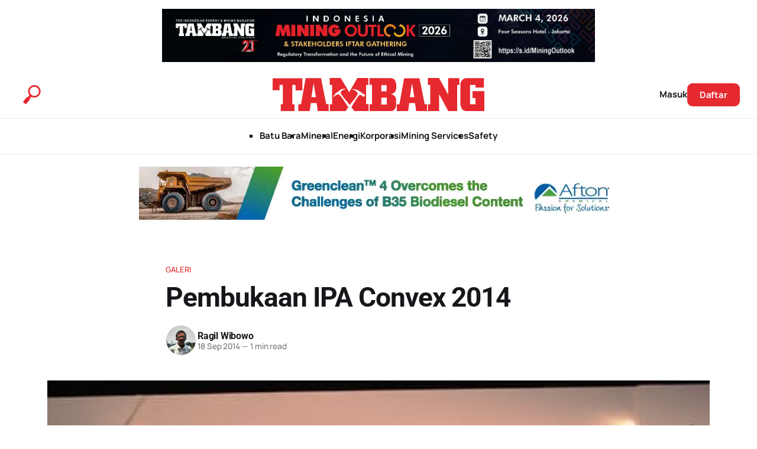

--- FILE ---
content_type: text/html; charset=utf-8
request_url: https://www.tambang.co.id/pembukaan-ipa-convex-2014/
body_size: 17297
content:
<!DOCTYPE html>
<html lang="id">
<head>

    <title>Pembukaan IPA Convex 2014</title>
    <meta charset="utf-8">
    <meta name="viewport" content="width=device-width, initial-scale=1.0">
    
    <link rel="preload" as="style" href="/assets/built/screen.css?v=78bda68f3a">
    <link rel="preload" as="script" href="/assets/built/source.js?v=78bda68f3a">
    <script src="/assets/js/analytics.js" defer></script>
    <link rel="stylesheet" type="text/css" href="/assets/css/custom-home.css?v=78bda68f3a" />
    
    <link rel="preload" as="font" type="font/woff2" href="/assets/fonts/inter-roman.woff2?v=78bda68f3a" crossorigin="anonymous">
<style>
    @font-face {
        font-family: "Inter";
        font-style: normal;
        font-weight: 100 900;
        font-display: optional;
        src: url(/assets/fonts/inter-roman.woff2?v=78bda68f3a) format("woff2");
        unicode-range: U+0000-00FF, U+0131, U+0152-0153, U+02BB-02BC, U+02C6, U+02DA, U+02DC, U+0304, U+0308, U+0329, U+2000-206F, U+2074, U+20AC, U+2122, U+2191, U+2193, U+2212, U+2215, U+FEFF, U+FFFD;
    }
</style>

    <link rel="stylesheet" type="text/css" href="/assets/built/screen.css?v=78bda68f3a">

    <style>
        :root {
            --background-color: #ffffff
        }
    </style>

    <script>
        /* The script for calculating the color contrast has been taken from
        https://gomakethings.com/dynamically-changing-the-text-color-based-on-background-color-contrast-with-vanilla-js/ */
        var accentColor = getComputedStyle(document.documentElement).getPropertyValue('--background-color');
        accentColor = accentColor.trim().slice(1);

        if (accentColor.length === 3) {
            accentColor = accentColor[0] + accentColor[0] + accentColor[1] + accentColor[1] + accentColor[2] + accentColor[2];
        }

        var r = parseInt(accentColor.substr(0, 2), 16);
        var g = parseInt(accentColor.substr(2, 2), 16);
        var b = parseInt(accentColor.substr(4, 2), 16);
        var yiq = ((r * 299) + (g * 587) + (b * 114)) / 1000;
        var textColor = (yiq >= 128) ? 'dark' : 'light';

        document.documentElement.className = `has-${textColor}-text`;
    </script>

    <link rel="icon" href="https://tambang.co.id/content/images/size/w256h256/format/png/2026/01/favicon.svg" type="image/png">
    <link rel="canonical" href="https://tambang.co.id/pembukaan-ipa-convex-2014/">
    <meta name="referrer" content="no-referrer-when-downgrade">
    
    <meta property="og:site_name" content="Majalah TAMBANG">
    <meta property="og:type" content="article">
    <meta property="og:title" content="Pembukaan IPA Convex 2014">
    <meta property="og:description" content="Indonesian Petroleum Association (IPA) Convention &amp; Exhibition ke-38 dibuka hari ini oleh HE Prof. Dr. Boediono, Wakil Presiden RI, dengan tema “Strengthening Partnerships to Enhance Indonesia’s Energy Resilience and Global Competitiveness” yang bertujuan untuk menyoroti pentingnya industri migas Indonesia dengan membahas tantangan dan aksi yang dibutuhkan untuk menjamin keberhasilan dan">
    <meta property="og:url" content="https://tambang.co.id/pembukaan-ipa-convex-2014/">
    <meta property="og:image" content="https://tambang.co.id/content/images/wordpress/2014/09/ipa-image1.jpg">
    <meta property="article:published_time" content="2014-09-18T08:13:33.000Z">
    <meta property="article:modified_time" content="2014-10-06T09:14:25.000Z">
    <meta property="article:tag" content="Galeri">
    
    <meta property="article:publisher" content="https://www.facebook.com/mtambang">
    <meta name="twitter:card" content="summary_large_image">
    <meta name="twitter:title" content="Pembukaan IPA Convex 2014">
    <meta name="twitter:description" content="Indonesian Petroleum Association (IPA) Convention &amp; Exhibition ke-38 dibuka hari ini oleh HE Prof. Dr. Boediono, Wakil Presiden RI, dengan tema “Strengthening Partnerships to Enhance Indonesia’s Energy Resilience and Global Competitiveness” yang bertujuan untuk menyoroti pentingnya industri migas Indonesia dengan membahas tantangan dan aksi yang dibutuhkan untuk menjamin keberhasilan dan">
    <meta name="twitter:url" content="https://tambang.co.id/pembukaan-ipa-convex-2014/">
    <meta name="twitter:image" content="https://tambang.co.id/content/images/wordpress/2014/09/ipa-image1.jpg">
    <meta name="twitter:label1" content="Written by">
    <meta name="twitter:data1" content="Ragil Wibowo">
    <meta name="twitter:label2" content="Filed under">
    <meta name="twitter:data2" content="Galeri">
    <meta name="twitter:site" content="@majalahtambang">
    <meta property="og:image:width" content="448">
    <meta property="og:image:height" content="299">
    
    <script type="application/ld+json">
{
    "@context": "https://schema.org",
    "@type": "Article",
    "publisher": {
        "@type": "Organization",
        "name": "Majalah TAMBANG",
        "url": "https://tambang.co.id/",
        "logo": {
            "@type": "ImageObject",
            "url": "https://tambang.co.id/content/images/2026/01/logo-tambang.svg"
        }
    },
    "author": {
        "@type": "Person",
        "name": "Ragil Wibowo",
        "image": {
            "@type": "ImageObject",
            "url": "https://tambang.co.id/content/images/2026/01/ragilk.jpg",
            "width": 311,
            "height": 309
        },
        "url": "https://tambang.co.id/author/ragil/",
        "sameAs": []
    },
    "headline": "Pembukaan IPA Convex 2014",
    "url": "https://tambang.co.id/pembukaan-ipa-convex-2014/",
    "datePublished": "2014-09-18T08:13:33.000Z",
    "dateModified": "2014-10-06T09:14:25.000Z",
    "image": {
        "@type": "ImageObject",
        "url": "https://tambang.co.id/content/images/wordpress/2014/09/ipa-image1.jpg",
        "width": 448,
        "height": 299
    },
    "keywords": "Galeri",
    "description": "Indonesian Petroleum Association (IPA) Convention &amp; Exhibition ke-38 dibuka hari ini oleh HE Prof. Dr. Boediono, Wakil Presiden RI, dengan tema “Strengthening Partnerships to Enhance Indonesia’s Energy Resilience and Global Competitiveness” yang bertujuan untuk menyoroti pentingnya industri migas Indonesia dengan membahas tantangan dan aksi yang dibutuhkan untuk menjamin keberhasilan dan keberlanjutan di masa depan.\n\nAcara ini berlangsung mulai tanggal 21 hingga 23 Mei di Jakarta Convention Cent",
    "mainEntityOfPage": "https://tambang.co.id/pembukaan-ipa-convex-2014/"
}
    </script>

    <meta name="generator" content="Ghost 6.14">
    <link rel="alternate" type="application/rss+xml" title="Majalah TAMBANG" href="https://tambang.co.id/rss/">
    <script defer src="https://cdn.jsdelivr.net/ghost/portal@~2.56/umd/portal.min.js" data-i18n="true" data-ghost="https://tambang.co.id/" data-key="bd3966f7d73c8b4ae50467f759" data-api="https://tambang.co.id/ghost/api/content/" data-locale="id" crossorigin="anonymous"></script><style id="gh-members-styles">.gh-post-upgrade-cta-content,
.gh-post-upgrade-cta {
    display: flex;
    flex-direction: column;
    align-items: center;
    font-family: -apple-system, BlinkMacSystemFont, 'Segoe UI', Roboto, Oxygen, Ubuntu, Cantarell, 'Open Sans', 'Helvetica Neue', sans-serif;
    text-align: center;
    width: 100%;
    color: #ffffff;
    font-size: 16px;
}

.gh-post-upgrade-cta-content {
    border-radius: 8px;
    padding: 40px 4vw;
}

.gh-post-upgrade-cta h2 {
    color: #ffffff;
    font-size: 28px;
    letter-spacing: -0.2px;
    margin: 0;
    padding: 0;
}

.gh-post-upgrade-cta p {
    margin: 20px 0 0;
    padding: 0;
}

.gh-post-upgrade-cta small {
    font-size: 16px;
    letter-spacing: -0.2px;
}

.gh-post-upgrade-cta a {
    color: #ffffff;
    cursor: pointer;
    font-weight: 500;
    box-shadow: none;
    text-decoration: underline;
}

.gh-post-upgrade-cta a:hover {
    color: #ffffff;
    opacity: 0.8;
    box-shadow: none;
    text-decoration: underline;
}

.gh-post-upgrade-cta a.gh-btn {
    display: block;
    background: #ffffff;
    text-decoration: none;
    margin: 28px 0 0;
    padding: 8px 18px;
    border-radius: 4px;
    font-size: 16px;
    font-weight: 600;
}

.gh-post-upgrade-cta a.gh-btn:hover {
    opacity: 0.92;
}</style>
    <script defer src="https://cdn.jsdelivr.net/ghost/sodo-search@~1.8/umd/sodo-search.min.js" data-key="bd3966f7d73c8b4ae50467f759" data-styles="https://cdn.jsdelivr.net/ghost/sodo-search@~1.8/umd/main.css" data-sodo-search="https://tambang.co.id/" data-locale="id" crossorigin="anonymous"></script>
    
    <link href="https://tambang.co.id/webmentions/receive/" rel="webmention">
    <script defer src="/public/cards.min.js?v=78bda68f3a"></script>
    <link rel="stylesheet" type="text/css" href="/public/cards.min.css?v=78bda68f3a">
    <script defer src="/public/comment-counts.min.js?v=78bda68f3a" data-ghost-comments-counts-api="https://tambang.co.id/members/api/comments/counts/"></script>
    <script defer src="/public/member-attribution.min.js?v=78bda68f3a"></script><style>:root {--ghost-accent-color: #E6292F;}</style>
    <style>
/* =========================================================
   FIX FEATURED STYLE (VERTIKAL / TUMPUK)
   Target: .gh-featured .gh-card
   ========================================================= */

/* 1. Atur Container Link menjadi Kolom (Atas-Bawah) */
.gh-featured .gh-card-link {
    display: flex !important;
    flex-direction: column !important; 
    align-items: flex-start !important;
    gap: 0 !important; 
}

/* 2. Atur Gambar (Full Width di Atas) */
.gh-featured .gh-card-image {
    width: 100% !important;      /* Lebar penuh */
    height: 180px !important;    /* Tinggi tetap agar seragam */
    margin: 0 0 15px 0 !important; /* Jarak bawah ke teks */
    flex: none !important;       /* Jangan biarkan gambar mengecil */
    order: -1 !important;        /* Pastikan gambar selalu di urutan pertama */
}

.gh-featured .gh-card-image img {
    width: 100% !important;
    height: 100% !important;
    object-fit: cover !important; /* Gambar mengisi kotak dengan pas */
}

/* 3. Atur Wrapper Teks (Di Bawah Gambar) */
.gh-featured .gh-card-wrapper {
    width: 100% !important;
    padding: 0 !important;
    display: flex !important;
    flex-direction: column !important;
}

/* 4. Styling Judul */
.gh-featured .gh-card-title {
    font-size: 1.5rem !important; /* Ukuran font judul */
    line-height: 1.3 !important;
    margin-bottom: 8px !important;
    font-weight: 700 !important;
}

/* 5. Styling Meta (Tanggal/Penulis) */
.gh-featured .gh-card-meta {
    font-size: 1.2rem !important;
    color: #738a94 !important;
    margin-top: auto !important;
}

/* 6. Sembunyikan Excerpt (Kutipan) agar ringkas */
.gh-featured .gh-card-excerpt {
    display: none !important;
}

/* 7. Perbaikan Jarak Antar Kartu di Featured */
.gh-featured .gh-card {
    margin-bottom: 30px !important;
}

/* Hapus garis pada artikel terakhir */
.gh-featured .gh-card:last-child {
    border-bottom: none;
    padding-bottom: 0;
    margin-bottom: 0 !important;
}
</style>

<style>
/* --- FIX IMPORT WORDPRESS LAMA --- */

/* 1. Paksa gambar, video, dan iframe agar tidak melebihi lebar kolom */
.gh-content img,
.gh-content video,
.gh-content iframe,
.kg-embed-card iframe {
    max-width: 100% !important;
    height: auto !important;
    width: auto !important; /* Reset width bawaan WP */
}

/* 2. Jinakkan Tabel (Sering jadi penyebab utama 'menyamping') */
.gh-content table {
    display: block !important; /* Ubah tabel jadi blok agar bisa di-scroll */
    max-width: 100% !important;
    width: 100% !important;
    overflow-x: auto !important; /* Tambah scrollbar horizontal jika tabel terlalu lebar */
    white-space: normal !important; /* Mencegah teks memanjang tanpa putus */
}

/* 3. Paksa pembungkus (div/span) lama untuk reset lebar */
/* Ini memperbaiki layout yang 'terkunci' pixel-nya */
.gh-content div,
.gh-content span,
.gh-content p {
    max-width: 100% !important;
    box-sizing: border-box !important;
    
    /* Reset properti Word yang mencegah ganti baris */
    white-space: normal !important; 
    word-wrap: break-word !important;
    overflow-wrap: break-word !important;
}

/* 4. Khusus untuk teks PRE (biasanya kode) agar wrap */
.gh-content pre {
    white-space: pre-wrap !important;
    word-break: break-all !important;
}

/* 5. Hapus margin aneh dari editor lama */
.gh-content p {
    margin-right: 0 !important;
    padding-right: 0 !important;
}
</style>
    <link rel="preconnect" href="https://fonts.bunny.net"><link rel="stylesheet" href="https://fonts.bunny.net/css?family=roboto:400,500,700|manrope:300,500,700"><style>:root {--gh-font-heading: Roboto;--gh-font-body: Manrope;}</style>

</head>
<body class="post-template tag-galeri tag-hash-wordpress tag-hash-import-2026-01-08-05-16 gh-font-heading-roboto gh-font-body-manrope has-sans-title has-sans-body">

<div class="gh-viewport">
    <div class="header-top-ad-row">
        <div id="custom-top-ad" class="ad-slot-top ad-hidden">
            </div>
    </div>
    
    <header id="gh-navigation" class="gh-navigation is-stacked gh-outer">
    <div class="gh-navigation-inner gh-inner">
        <div class="gh-navigation-brand">
            <a class="gh-navigation-logo is-title" href="https://tambang.co.id">
                    <img src="https://tambang.co.id/content/images/2026/01/logo-tambang.svg" alt="Majalah TAMBANG">
            </a>
            <button class="gh-search gh-icon-button" aria-label="Search this site" data-ghost-search>
    <svg height="800px" width="800px" version="1.1" id="Capa_1" xmlns="http://www.w3.org/2000/svg" xmlns:xlink="http://www.w3.org/1999/xlink" viewBox="0 0 54.919 54.919" xml:space="preserve" fill="#000000"><g id="SVGRepo_bgCarrier" stroke-width="0"/><g id="SVGRepo_tracerCarrier" stroke-linecap="round" stroke-linejoin="round"/><g id="SVGRepo_iconCarrier"> <g> <path style="fill:#E6292F;" d="M46.179,4.286c-7.645-6.464-19.082-5.508-25.547,2.136c-5.081,6.008-5.566,14.35-1.833,20.787 c0.831,1.433,0.846,3.483-0.224,4.748l-0.758,0.896c-1.069,1.265-1.764,2.437-2.493,1.82c-0.729-0.616-2.187-0.09-3.257,1.175 l-9.04,10.69c-1.07,1.265-0.911,3.158,0.354,4.228l4.072,3.444c1.265,1.07,3.158,0.911,4.228-0.354l9.04-10.69 c1.07-1.265,1.346-2.791,0.617-3.407s0.312-1.496,1.381-2.761l0.757-0.896c1.07-1.265,3.094-1.591,4.646-1.01 c6.967,2.611,15.113,0.747,20.193-5.261C54.781,22.189,53.824,10.75,46.179,4.286z M24.293,9.519 c4.755-5.623,13.168-6.326,18.79-1.571c5.623,4.754,6.327,13.168,1.572,18.79c-4.755,5.623-13.168,6.326-18.791,1.571 C20.242,23.554,19.539,15.142,24.293,9.519z"/> </g> </g></svg></button>            <button class="gh-burger gh-icon-button" aria-label="Menu">
                <svg width="800px" height="800px" viewBox="0 0 24 24" fill="none" xmlns="http://www.w3.org/2000/svg" stroke="##E6292F">
<g id="SVGRepo_bgCarrier" stroke-width="0"/>
<g id="SVGRepo_tracerCarrier" stroke-linecap="round" stroke-linejoin="round"/>
<g id="SVGRepo_iconCarrier"> <g id="style=fill"> <g id="menu-hamburger"> <path id="Subtract" fill-rule="evenodd" clip-rule="evenodd" d="M7.25 1.25C3.93629 1.25 1.25 3.93629 1.25 7.25V16.75C1.25 20.0637 3.93629 22.75 7.25 22.75H16.75C20.0637 22.75 22.75 20.0637 22.75 16.75V7.25C22.75 3.93629 20.0637 1.25 16.75 1.25H7.25ZM4.84615 7C4.51691 7 4.25 7.33579 4.25 7.75C4.25 8.16421 4.51691 8.5 4.84615 8.5H19.1538C19.4831 8.5 19.75 8.16421 19.75 7.75C19.75 7.33579 19.4831 7 19.1538 7H4.84615ZM4.25 12.25C4.25 11.8358 4.51691 11.5 4.84615 11.5H19.1538C19.4831 11.5 19.75 11.8358 19.75 12.25C19.75 12.6642 19.4831 13 19.1538 13H4.84615C4.51691 13 4.25 12.6642 4.25 12.25ZM4.84615 16C4.51691 16 4.25 16.3358 4.25 16.75C4.25 17.1642 4.51691 17.5 4.84615 17.5H19.1538C19.4831 17.5 19.75 17.1642 19.75 16.75C19.75 16.3358 19.4831 16 19.1538 16H4.84615Z" fill="#E6292F"/> </g> </g> </g>
</svg>                <svg width="800px" height="800px" viewBox="0 0 24 24" fill="none" xmlns="http://www.w3.org/2000/svg"><g id="SVGRepo_bgCarrier" stroke-width="0"/><g id="SVGRepo_tracerCarrier" stroke-linecap="round" stroke-linejoin="round"/><g id="SVGRepo_iconCarrier"> <circle cx="12" cy="12" r="10" stroke="#E6292F" stroke-width="1.5"/> <path d="M14.5 9.50002L9.5 14.5M9.49998 9.5L14.5 14.5" stroke="#E6292F" stroke-width="1.5" stroke-linecap="round"/> </g></svg>            </button>
        </div>

        <nav class="gh-navigation-menu">
            <ul class="nav">
    <li class="nav-batu-bara"><a href="https://tambang.co.id/tag/batubara/">Batu Bara</a></li>
    <li class="nav-mineral"><a href="https://tambang.co.id/tag/mineral/">Mineral</a></li>
    <li class="nav-energi"><a href="https://tambang.co.id/tag/energi/">Energi</a></li>
    <li class="nav-korporasi"><a href="https://tambang.co.id/tag/korporasi/">Korporasi</a></li>
    <li class="nav-mining-services"><a href="https://tambang.co.id/tag/mining-services/">Mining Services</a></li>
    <li class="nav-safety"><a href="https://tambang.co.id/tag/safety/">Safety</a></li>
</ul>

        </nav>

        <div class="gh-navigation-actions">
                <button class="gh-search gh-icon-button" aria-label="Search this site" data-ghost-search>
    <svg height="800px" width="800px" version="1.1" id="Capa_1" xmlns="http://www.w3.org/2000/svg" xmlns:xlink="http://www.w3.org/1999/xlink" viewBox="0 0 54.919 54.919" xml:space="preserve" fill="#000000"><g id="SVGRepo_bgCarrier" stroke-width="0"/><g id="SVGRepo_tracerCarrier" stroke-linecap="round" stroke-linejoin="round"/><g id="SVGRepo_iconCarrier"> <g> <path style="fill:#E6292F;" d="M46.179,4.286c-7.645-6.464-19.082-5.508-25.547,2.136c-5.081,6.008-5.566,14.35-1.833,20.787 c0.831,1.433,0.846,3.483-0.224,4.748l-0.758,0.896c-1.069,1.265-1.764,2.437-2.493,1.82c-0.729-0.616-2.187-0.09-3.257,1.175 l-9.04,10.69c-1.07,1.265-0.911,3.158,0.354,4.228l4.072,3.444c1.265,1.07,3.158,0.911,4.228-0.354l9.04-10.69 c1.07-1.265,1.346-2.791,0.617-3.407s0.312-1.496,1.381-2.761l0.757-0.896c1.07-1.265,3.094-1.591,4.646-1.01 c6.967,2.611,15.113,0.747,20.193-5.261C54.781,22.189,53.824,10.75,46.179,4.286z M24.293,9.519 c4.755-5.623,13.168-6.326,18.79-1.571c5.623,4.754,6.327,13.168,1.572,18.79c-4.755,5.623-13.168,6.326-18.791,1.571 C20.242,23.554,19.539,15.142,24.293,9.519z"/> </g> </g></svg></button>                <div class="gh-navigation-members">
                            <a href="#/portal/signin" data-portal="signin">Masuk</a>
                                <a class="gh-button" href="#/portal/signup" data-portal="signup">Daftar</a>
                </div>
        </div>

    </div>
</header>
<div class="gh-outer" style="margin-top: 20px;">
        <div class="gh-inner" style="display: flex; justify-content: center; align-items: center;">
        
            <div id="custom-header-ad" class="ad-header-container ad-hidden">
            </div>

        </div>
    </div>
    

<main class="gh-main">

    <article class="gh-article post tag-galeri tag-hash-wordpress tag-hash-import-2026-01-08-05-16">

        <header class="gh-article-header gh-canvas">

                <a class="gh-article-tag" href="https://tambang.co.id/tag/galeri/">Galeri</a>
            <h1 class="gh-article-title is-title">Pembukaan IPA Convex 2014</h1>

            <div class="gh-article-meta">
                <div class="gh-article-author-image instapaper_ignore">
                            <a href="/author/ragil/">
                                <img class="author-profile-image" src="/content/images/size/w160/2026/01/ragilk.jpg" alt="Ragil Wibowo">
                            </a>
                </div>
                <div class="gh-article-meta-wrapper">
                    <h4 class="gh-article-author-name"><a href="/author/ragil/">Ragil Wibowo</a></h4>
                    <div class="gh-article-meta-content">
                        <time class="gh-article-meta-date" datetime="2014-09-18">18 Sep 2014</time>
                            <span class="gh-article-meta-length"><span class="bull">—</span> 1 min read</span>
                    </div>
                </div>
            </div>

                <figure class="gh-article-image">
        <img
            srcset="/content/images/size/w320/wordpress/2014/09/ipa-image1.jpg 320w,
                    /content/images/size/w600/wordpress/2014/09/ipa-image1.jpg 600w,
                    /content/images/size/w960/wordpress/2014/09/ipa-image1.jpg 960w,
                    /content/images/size/w1200/wordpress/2014/09/ipa-image1.jpg 1200w,
                    /content/images/size/w2000/wordpress/2014/09/ipa-image1.jpg 2000w"
            sizes="(max-width: 1200px) 100vw, 1120px"
            src="/content/images/size/w1200/wordpress/2014/09/ipa-image1.jpg"
            alt="Pembukaan IPA Convex 2014"
        >
    </figure>

        </header>

        <section class="gh-content gh-canvas is-body">
<div id="custom-sidebar-ad" class="ad-sidebar-container ad-hidden">
</div>
            <!--kg-card-begin: html-->Indonesian Petroleum Association (IPA) Convention &amp; Exhibition ke-38 dibuka hari ini oleh HE Prof. Dr. Boediono, Wakil Presiden RI, dengan tema &#8220;Strengthening Partnerships to Enhance Indonesia&#8217;s Energy Resilience and Global Competitiveness&#8221; yang bertujuan untuk menyoroti pentingnya industri migas Indonesia dengan membahas tantangan dan aksi yang dibutuhkan untuk menjamin keberhasilan dan keberlanjutan di masa depan.

Acara ini berlangsung mulai tanggal 21 hingga 23 Mei di Jakarta Convention Centre. IPA Convex merupakan acara terpenting di industri migas Indonesia dengan total 290 perusahaan peserta pameran, 2.400 peserta pameran, 200 peserta pameran dari 25 negara, dan ditargetkan lebih dari 20 ribu pengunjung.
Pada pidato pembukaannya, Lukman Mahfoedz, Presiden IPA, menyampaikan bahwa kemitraan yang kuat dan saling menguntungkan antara sektor publik, swasta, dan masyarakat, sangat dibutuhkan untuk meningkatkan keunggulan daya saing Indonesia.

“Kita berkumpul bersama di hari ini untuk bekerja sama dengan pemerintah sebagai mitra. Bersama-sama—dan hanya jika kita bekerja bersama-sama—kita dapat mencapai tujuan energi dan memastikan pertumbuhan ekonomi untuk masyarakat Indonesia,” kata Lukman.<!--kg-card-end: html-->
        </section>
        <footer class="gh-article-footer gh-canvas">
            <div class="medium-share-bar">
                
                <div class="medium-share-left">
                    <a href="#gh-comments" class="medium-btn" title="Jump to comments">
                        <svg width="24" height="24" viewBox="0 0 24 24" fill="none" class="medium-icon"><path d="M12 21C16.9706 21 21 16.9706 21 12C21 7.02944 16.9706 3 12 3C7.02944 3 3 7.02944 3 12C3 13.4876 3.36093 14.891 4 16.1272L3 21L7.8728 20C9.10904 20.6391 10.5124 21 12 21Z" stroke="currentColor" stroke-width="1.5" stroke-linecap="round" stroke-linejoin="round"/></svg>
                        <span class="medium-label">Comments</span>
                    </a>
                </div>

                <div class="medium-share-right">
                    
                    <a href="https://twitter.com/intent/tweet?text=Pembukaan%20IPA%20Convex%202014&url=https://tambang.co.id/pembukaan-ipa-convex-2014/" target="_blank" rel="noopener" class="medium-btn" title="Share on Twitter">
                        <svg width="24" height="24" viewBox="0 0 24 24" fill="none" class="medium-icon"><path d="M3 3L9.5 10.5L3 19.5H6.5L11.5 13L16.5 19.5H21L14 11.5L20.5 3H17L11.5 9L6.5 3H3Z" stroke="currentColor" stroke-width="1.5" stroke-linecap="round" stroke-linejoin="round"/></svg>
                    </a>

                    <a href="https://www.facebook.com/sharer/sharer.php?u=https://tambang.co.id/pembukaan-ipa-convex-2014/" target="_blank" rel="noopener" class="medium-btn" title="Share on Facebook">
                        <svg width="24" height="24" viewBox="0 0 24 24" fill="none" class="medium-icon"><path d="M18 2H15C13.6739 2 12.4021 2.52678 11.4645 3.46447C10.5268 4.40215 10 5.67392 10 7V10H7V14H10V22H14V14H17L18 10H14V7C14 6.73478 14.1054 6.48043 14.2929 6.29289C14.4804 6.10536 14.7348 6 15 6H18V2Z" stroke="currentColor" stroke-width="1.5" stroke-linecap="round" stroke-linejoin="round"/></svg>
                    </a>

                    <a href="https://www.linkedin.com/shareArticle?mini=true&url=https://tambang.co.id/pembukaan-ipa-convex-2014/&title=Pembukaan%20IPA%20Convex%202014" target="_blank" rel="noopener" class="medium-btn" title="Share on LinkedIn">
                        <svg width="24" height="24" viewBox="0 0 24 24" fill="none" class="medium-icon"><path d="M16 8C17.5913 8 19.1174 8.63214 20.2426 9.75736C21.3679 10.8826 22 12.4087 22 14V21H18V14C18 13.4696 17.7893 12.9609 17.4142 12.5858C17.0391 12.2107 16.5304 12 16 12C15.4696 12 14.9609 12.2107 14.5858 12.5858C14.2107 12.9609 14 13.4696 14 14V21H10V14C10 12.4087 10.6321 10.8826 11.7574 9.75736C12.8826 8.63214 14.4087 8 16 8Z" stroke="currentColor" stroke-width="1.5" stroke-linecap="round" stroke-linejoin="round"/><path d="M6 9H2V21H6V9Z" stroke="currentColor" stroke-width="1.5" stroke-linecap="round" stroke-linejoin="round"/><path d="M4 6C5.10457 6 6 5.10457 6 4C6 2.89543 5.10457 2 4 2C2.89543 2 2 2.89543 2 4C2 5.10457 2.89543 6 4 6Z" stroke="currentColor" stroke-width="1.5" stroke-linecap="round" stroke-linejoin="round"/></svg>
                    </a>
                    <a href="https://api.whatsapp.com/send?text=Pembukaan%20IPA%20Convex%202014%20https://tambang.co.id/pembukaan-ipa-convex-2014/" target="_blank" rel="noopener" class="medium-btn" title="Share on WhatsApp">
                    <svg width="24" height="24" viewBox="0 0 24 24" fill="none" class="medium-icon"><path d="M3 21L4.9 15.3C3.7 13.3 3.7 10.8 4.9 8.8C6.1 6.8 8.2 5.6 10.5 5.6C12.8 5.6 14.9 6.8 16.1 8.8C17.3 10.8 17.3 13.3 16.1 15.3C14.9 17.3 12.8 18.5 10.5 18.5C9.3 18.5 8.1 18.2 7.1 17.6L3 21Z" stroke="currentColor" stroke-width="1.5" stroke-linecap="round" stroke-linejoin="round"/><path d="M8.5 9.5C8.5 9.5 9 10 9.5 11C10 12 10 12 10.5 12.5C11 13 11.5 13 12.5 13.5C13.5 14 14 14.5 14 14.5" stroke="currentColor" stroke-width="1.5" stroke-linecap="round" stroke-linejoin="round"/></svg>
                    </a>
                    <button class="medium-btn" id="copyLinkBtn" title="Copy Link" onclick="copyToClipboard('https://tambang.co.id/pembukaan-ipa-convex-2014/')">
                        <svg width="24" height="24" viewBox="0 0 24 24" fill="none" class="medium-icon"><path d="M10 13C10.4221 13.7848 11.0594 14.4221 11.8442 14.8442C12.629 15.2662 13.5262 15.4326 14.4103 15.3204C15.2944 15.2081 16.1218 14.8227 16.7794 14.218C17.437 13.6133 17.892 12.8188 18.0813 11.9449C18.2707 11.071 18.1852 10.1611 17.8368 9.34149C17.4883 8.52187 16.8942 7.83296 16.1367 7.36979C15.3792 6.90662 14.4956 6.69244 13.6083 6.75699C12.721 6.82154 11.8734 7.16162 11.182 7.73" stroke="currentColor" stroke-width="1.5" stroke-linecap="round" stroke-linejoin="round"/><path d="M14 11C13.5779 10.2152 12.9406 9.57786 12.1558 9.15582C11.371 8.73377 10.4738 8.56742 9.58968 8.67965C8.7056 8.79187 7.87824 9.17726 7.22061 9.78198C6.56298 10.3867 6.10796 11.1812 5.91866 12.0551C5.72936 12.929 5.81483 13.8389 6.16323 14.6585C6.51163 15.4781 7.10578 16.167 7.8633 16.6302C8.62082 17.0934 9.50439 17.3076 10.3917 17.243C11.279 17.1785 12.2166 16.8384 12.818 16.27" stroke="currentColor" stroke-width="1.5" stroke-linecap="round" stroke-linejoin="round"/></svg>
                    </button>
                    
                </div>
            </div>
        </footer>
    </article>

        <div id="gh-comments" class="gh-comments gh-canvas">
            
        <script defer src="https://cdn.jsdelivr.net/ghost/comments-ui@~1.3/umd/comments-ui.min.js" data-locale="id" data-ghost-comments="https://tambang.co.id/" data-api="https://tambang.co.id/ghost/api/content/" data-admin="https://tambang.co.id/ghost/" data-key="bd3966f7d73c8b4ae50467f759" data-title="null" data-count="true" data-post-id="695edb7bcb7fee0c84fe425c" data-color-scheme="auto" data-avatar-saturation="60" data-accent-color="#E6292F" data-comments-enabled="all" data-publication="Majalah TAMBANG" crossorigin="anonymous"></script>
    
        </div>

</main>


            <section class="gh-container is-grid gh-outer">
                <div class="gh-container-inner gh-inner">
                    <h2 class="gh-container-title">Artikel Terkait</h2>
                    <div class="gh-feed">
                            <article class="gh-card post">
    <a class="gh-card-link" href="/pgn-mulai-pasok-gas-untuk-pabrik-baterai-kendaraan-listrik/">
            <figure class="gh-card-image">
                <img
                    srcset="/content/images/size/w160/format/webp/2026/01/PGN-Pasok-Gas-Ke-Pabrik-Baterai.jpg 160w,
                            /content/images/size/w320/format/webp/2026/01/PGN-Pasok-Gas-Ke-Pabrik-Baterai.jpg 320w,
                            /content/images/size/w600/format/webp/2026/01/PGN-Pasok-Gas-Ke-Pabrik-Baterai.jpg 600w,
                            /content/images/size/w960/format/webp/2026/01/PGN-Pasok-Gas-Ke-Pabrik-Baterai.jpg 960w,
                            /content/images/size/w1200/format/webp/2026/01/PGN-Pasok-Gas-Ke-Pabrik-Baterai.jpg 1200w,
                            /content/images/size/w2000/format/webp/2026/01/PGN-Pasok-Gas-Ke-Pabrik-Baterai.jpg 2000w"
                    sizes="320px"
                    src="/content/images/size/w600/2026/01/PGN-Pasok-Gas-Ke-Pabrik-Baterai.jpg"
                    alt="PGN Mulai Pasok Gas Untuk Pabrik Baterai Kendaraan Listrik"
                    loading="lazy"
                >
            </figure>
        <div class="gh-card-wrapper">
            <h3 class="gh-card-title is-title">PGN Mulai Pasok Gas Untuk Pabrik Baterai Kendaraan Listrik</h3>
                    <p class="gh-card-excerpt is-body">Jakarta,TAMBANG,- PT Perusahaan Gas Negara (Persero) Tbk (PGN), Subholding Gas Pertamina secara resmi memasok gas bumi ke PT Contemporary Amperex Technology Indonesia Battery (CATIB) pada Selasa (27/01/). Lewat Sales and Operation Region II (SOR II) Area Karawang, PGN sukses melaksanakan Gas In atau penyaluran gas bumi perdana</p>
            <footer class="gh-card-meta">
<!--
             -->
                    <span class="gh-card-author">By Egenius Soda</span>
                    <time class="gh-card-date" datetime="2026-01-30">30 Jan 2026</time>
                <!--
         --></footer>
        </div>
    </a>
</article>
                            <article class="gh-card post">
    <a class="gh-card-link" href="/phm-dongkrak-produksi-migas-dari-lapangan-handil-hingga-2-000-bph/">
            <figure class="gh-card-image">
                <img
                    srcset="/content/images/size/w160/format/webp/2026/01/Produksi-PHM-Tambah.jpg 160w,
                            /content/images/size/w320/format/webp/2026/01/Produksi-PHM-Tambah.jpg 320w,
                            /content/images/size/w600/format/webp/2026/01/Produksi-PHM-Tambah.jpg 600w,
                            /content/images/size/w960/format/webp/2026/01/Produksi-PHM-Tambah.jpg 960w,
                            /content/images/size/w1200/format/webp/2026/01/Produksi-PHM-Tambah.jpg 1200w,
                            /content/images/size/w2000/format/webp/2026/01/Produksi-PHM-Tambah.jpg 2000w"
                    sizes="320px"
                    src="/content/images/size/w600/2026/01/Produksi-PHM-Tambah.jpg"
                    alt="PHM Dongkrak Produksi Migas Dari Lapangan Handil Hingga 2.000 bph"
                    loading="lazy"
                >
            </figure>
        <div class="gh-card-wrapper">
            <h3 class="gh-card-title is-title">PHM Dongkrak Produksi Migas Dari Lapangan Handil Hingga 2.000 bph</h3>
                    <p class="gh-card-excerpt is-body">Jakarta,TAMBANG,- PT Pertamina Hulu Mahakam (PHM) kembali mencatat pencapaian positif pada awal tahun 2026. Perusahaan mendapat tambahan produksi minyak sebesar 2.000 barel per hari (bph) dari dua sumur High Pour Point Oil (HPPO) di Lapangan Handil, Kalimantan Timur.

Produksi kedua sumur HPPO tersebut melampaui perkiraan awal yang</p>
            <footer class="gh-card-meta">
<!--
             -->
                    <span class="gh-card-author">By Egenius Soda</span>
                    <time class="gh-card-date" datetime="2026-01-29">29 Jan 2026</time>
                <!--
         --></footer>
        </div>
    </a>
</article>
                            <article class="gh-card post">
    <a class="gh-card-link" href="/sebanyak-24-provinsi-usulkan-penyesuaian-wilayah-tambang/">
            <figure class="gh-card-image">
                <img
                    srcset="/content/images/size/w160/format/webp/2026/01/IMG_1074.JPG 160w,
                            /content/images/size/w320/format/webp/2026/01/IMG_1074.JPG 320w,
                            /content/images/size/w600/format/webp/2026/01/IMG_1074.JPG 600w,
                            /content/images/size/w960/format/webp/2026/01/IMG_1074.JPG 960w,
                            /content/images/size/w1200/format/webp/2026/01/IMG_1074.JPG 1200w,
                            /content/images/size/w2000/format/webp/2026/01/IMG_1074.JPG 2000w"
                    sizes="320px"
                    src="/content/images/size/w600/2026/01/IMG_1074.JPG"
                    alt="Sebanyak 24 Provinsi Usulkan Penyesuaian Wilayah Tambang"
                    loading="lazy"
                >
            </figure>
        <div class="gh-card-wrapper">
            <h3 class="gh-card-title is-title">Sebanyak 24 Provinsi Usulkan Penyesuaian Wilayah Tambang</h3>
                <p class="gh-card-excerpt is-body">Sebanyak 24 provinsi mengusulkan penyesuaian wilayah pertambangan tahun 2025 kepada pemerintah pusat.</p>
            <footer class="gh-card-meta">
<!--
             -->
                    <span class="gh-card-author">By Rian Wahyuddin</span>
                    <time class="gh-card-date" datetime="2026-01-29">29 Jan 2026</time>
                <!--
         --></footer>
        </div>
    </a>
</article>
                            <article class="gh-card post">
    <a class="gh-card-link" href="/geopolitik-global-tidak-menentu-dongkrak-harga-emas-menuju-rekor-baru/">
            <figure class="gh-card-image">
                <img
                    srcset="/content/images/size/w160/format/webp/2026/01/Edi-Permadi-foto-keren.jpg 160w,
                            /content/images/size/w320/format/webp/2026/01/Edi-Permadi-foto-keren.jpg 320w,
                            /content/images/size/w600/format/webp/2026/01/Edi-Permadi-foto-keren.jpg 600w,
                            /content/images/size/w960/format/webp/2026/01/Edi-Permadi-foto-keren.jpg 960w,
                            /content/images/size/w1200/format/webp/2026/01/Edi-Permadi-foto-keren.jpg 1200w,
                            /content/images/size/w2000/format/webp/2026/01/Edi-Permadi-foto-keren.jpg 2000w"
                    sizes="320px"
                    src="/content/images/size/w600/2026/01/Edi-Permadi-foto-keren.jpg"
                    alt="Geopolitik Global Tidak Menentu Dongkrak Harga Emas Menuju Rekor Baru"
                    loading="lazy"
                >
            </figure>
        <div class="gh-card-wrapper">
            <h3 class="gh-card-title is-title">Geopolitik Global Tidak Menentu Dongkrak Harga Emas Menuju Rekor Baru</h3>
                    <p class="gh-card-excerpt is-body">Jakarta,TAMBANG,- Harga emas terus menujukkan grafik menguat. Trend ini diperkirakan masih berlanjut sampai akhir tahun. Beberapa lembaga riset komoditi memperkirakan harga emas dunia bakal menyentuh lebih dari USD5,500 per ounce di tanggal 29 Januari 2026 ini.

Ada beberapa faktor yang mempengaruhi harga emas seperti situasi geopolitik global,</p>
            <footer class="gh-card-meta">
<!--
             -->
                    <span class="gh-card-author">By Egenius Soda</span>
                    <time class="gh-card-date" datetime="2026-01-29">29 Jan 2026</time>
                <!--
         --></footer>
        </div>
    </a>
</article>
                    </div>
                </div>
            </section>
<script>
function copyToClipboard(text) {
    navigator.clipboard.writeText(text).then(function() {
        var btn = document.getElementById('copyLinkBtn');
        var originalHtml = btn.innerHTML;
        btn.innerHTML = '<span style="font-size:12px; font-weight:bold;">Copied!</span>';
        setTimeout(function() {
            btn.innerHTML = originalHtml;
        }, 2000);
    }, function(err) {
        console.error('Async: Could not copy text: ', err);
    });
}
</script>
    
    <footer class="gh-foot gh-outer">
    <div class="gh-foot-inner gh-inner">
        
        <div class="footer-top">
            
            <div class="footer-brand">
                <a href="https://tambang.co.id" class="footer-logo">
                        <img src="https://tambang.co.id/content/images/2026/01/logo-tambang.svg" alt="Majalah TAMBANG">
                </a>
                <p class="footer-tagline">Bridging Solution</p>
                
                <div class="footer-social">
                    <a href="https://www.linkedin.com/company/tambang/" target="_blank" rel="noopener"><svg class="icon" viewBox="0 0 24 24" fill="none" xmlns="http://www.w3.org/2000/svg">
    <path d="M22.2 0H1.8C1.32261 0 0.864773 0.18964 0.527213 0.527213C0.18964 0.864773 0 1.32261 0 1.8V22.2C0 22.6773 0.18964 23.1352 0.527213 23.4728C0.864773 23.8104 1.32261 24 1.8 24H22.2C22.6773 24 23.1352 23.8104 23.4728 23.4728C23.8104 23.1352 24 22.6773 24 22.2V1.8C24 1.32261 23.8104 0.864773 23.4728 0.527213C23.1352 0.18964 22.6773 0 22.2 0ZM7.2 20.4H3.6V9.6H7.2V20.4ZM5.4 7.5C4.98741 7.48821 4.58747 7.35509 4.25011 7.11729C3.91275 6.87949 3.65293 6.54755 3.50316 6.16293C3.35337 5.77832 3.32025 5.35809 3.40793 4.95476C3.4956 4.55144 3.7002 4.18288 3.99613 3.89517C4.29208 3.60745 4.66624 3.41332 5.07188 3.33704C5.47752 3.26075 5.89664 3.30569 6.27688 3.46625C6.65712 3.6268 6.98163 3.89585 7.20983 4.23977C7.43804 4.58371 7.55983 4.98725 7.56 5.4C7.55052 5.96441 7.318 6.50213 6.91327 6.89564C6.50852 7.28913 5.96447 7.50643 5.4 7.5ZM20.4 20.4H16.8V14.712C16.8 13.008 16.08 12.396 15.144 12.396C14.8696 12.4143 14.6015 12.4865 14.3551 12.6088C14.1087 12.7309 13.8888 12.9007 13.7081 13.108C13.5276 13.3155 13.3896 13.5565 13.3024 13.8173C13.2152 14.0781 13.1804 14.3536 13.2 14.628C13.194 14.6839 13.194 14.7401 13.2 14.796V20.4H9.6V9.6H13.08V11.16C13.4311 10.626 13.9133 10.1911 14.4807 9.89693C15.048 9.6028 15.6813 9.4592 16.32 9.48C18.18 9.48 20.352 10.512 20.352 13.872L20.4 20.4Z" fill="currentColor"/>
</svg></a>
                    <a href="https://www.instagram.com/tambangmajalah" target="_blank" rel="noopener"><svg class="icon" viewBox="0 0 24 24" fill="none" xmlns="http://www.w3.org/2000/svg">
    <path d="M12 2.982C14.937 2.982 15.285 2.993 16.445 3.046C17.1424 3.05412 17.8331 3.18233 18.487 3.425C18.965 3.60111 19.3973 3.88237 19.752 4.248C20.1176 4.60269 20.3989 5.035 20.575 5.513C20.8177 6.16685 20.9459 6.85762 20.954 7.555C21.007 8.715 21.018 9.063 21.018 12C21.018 14.937 21.007 15.285 20.954 16.445C20.9459 17.1424 20.8177 17.8331 20.575 18.487C20.3919 18.9615 20.1116 19.3924 19.752 19.752C19.3924 20.1116 18.9615 20.3919 18.487 20.575C17.8331 20.8177 17.1424 20.9459 16.445 20.954C15.285 21.007 14.937 21.018 12 21.018C9.063 21.018 8.715 21.007 7.555 20.954C6.85762 20.9459 6.16685 20.8177 5.513 20.575C5.035 20.3989 4.60269 20.1176 4.248 19.752C3.88237 19.3973 3.60111 18.965 3.425 18.487C3.18233 17.8331 3.05412 17.1424 3.046 16.445C2.993 15.285 2.982 14.937 2.982 12C2.982 9.063 2.993 8.715 3.046 7.555C3.05412 6.85762 3.18233 6.16685 3.425 5.513C3.60111 5.035 3.88237 4.60269 4.248 4.248C4.60269 3.88237 5.035 3.60111 5.513 3.425C6.16685 3.18233 6.85762 3.05412 7.555 3.046C8.715 2.993 9.063 2.982 12 2.982ZM12 1C9.013 1 8.638 1.013 7.465 1.066C6.55258 1.08486 5.6499 1.25762 4.795 1.577C4.06355 1.86017 3.3994 2.29319 2.84521 2.84824C2.29102 3.40329 1.85904 4.06811 1.577 4.8C1.25762 5.6549 1.08486 6.55758 1.066 7.47C1.013 8.638 1 9.013 1 12C1 14.987 1.013 15.362 1.066 16.535C1.08486 17.4474 1.25762 18.3501 1.577 19.205C1.86017 19.9365 2.29319 20.6006 2.84824 21.1548C3.40329 21.709 4.06811 22.141 4.8 22.423C5.6549 22.7424 6.55758 22.9151 7.47 22.934C8.638 22.987 9.013 23 12 23C14.987 23 15.362 22.987 16.535 22.934C17.4474 22.9151 18.3501 22.7424 19.205 22.423C19.9365 22.1398 20.6006 21.7068 21.1548 21.1518C21.709 20.5967 22.141 19.9319 22.423 19.2C22.7424 18.3451 22.9151 17.4424 22.934 16.53C22.987 15.362 23 14.987 23 12C23 9.013 22.987 8.638 22.934 7.465C22.9151 6.55258 22.7424 5.6499 22.423 4.795C22.1398 4.06355 21.7068 3.3994 21.1518 2.84521C20.5967 2.29102 19.9319 1.85904 19.2 1.577C18.3451 1.25762 17.4424 1.08486 16.53 1.066C15.362 1.013 14.987 1 12 1Z" fill="currentColor"/>
    <path d="M11.9996 6.35107C10.8823 6.35107 9.79015 6.68238 8.86117 7.3031C7.9322 7.92382 7.20815 8.80608 6.78059 9.8383C6.35303 10.8705 6.24116 12.0063 6.45913 13.1021C6.6771 14.1979 7.21512 15.2045 8.00514 15.9945C8.79517 16.7845 9.80172 17.3226 10.8975 17.5405C11.9933 17.7585 13.1291 17.6466 14.1614 17.2191C15.1936 16.7915 16.0758 16.0675 16.6966 15.1385C17.3173 14.2095 17.6486 13.1173 17.6486 12.0001C17.6486 10.5019 17.0534 9.06502 15.994 8.00563C14.9346 6.94624 13.4978 6.35107 11.9996 6.35107ZM11.9996 15.6671C11.2743 15.6671 10.5653 15.452 9.96231 15.0491C9.35928 14.6461 8.88927 14.0734 8.61172 13.4034C8.33418 12.7333 8.26156 11.996 8.40305 11.2847C8.54454 10.5734 8.89379 9.91995 9.40663 9.40711C9.91947 8.89427 10.5729 8.54503 11.2842 8.40353C11.9955 8.26204 12.7328 8.33466 13.4029 8.61221C14.0729 8.88975 14.6457 9.35976 15.0486 9.9628C15.4515 10.5658 15.6666 11.2748 15.6666 12.0001C15.6666 12.9726 15.2802 13.9053 14.5925 14.593C13.9049 15.2807 12.9721 15.6671 11.9996 15.6671Z" fill="currentColor"/>
    <path d="M17.8718 7.44811C18.6008 7.44811 19.1918 6.85712 19.1918 6.12811C19.1918 5.39909 18.6008 4.80811 17.8718 4.80811C17.1427 4.80811 16.5518 5.39909 16.5518 6.12811C16.5518 6.85712 17.1427 7.44811 17.8718 7.44811Z" fill="currentColor"/>
</svg>
</a>
                    <a href="https://www.facebook.com/mtambang" target="_blank" rel="noopener"><svg class="icon" viewBox="0 0 24 24" xmlns="http://www.w3.org/2000/svg" fill="currentColor"><path d="M23.9981 11.9991C23.9981 5.37216 18.626 0 11.9991 0C5.37216 0 0 5.37216 0 11.9991C0 17.9882 4.38789 22.9522 10.1242 23.8524V15.4676H7.07758V11.9991H10.1242V9.35553C10.1242 6.34826 11.9156 4.68714 14.6564 4.68714C15.9692 4.68714 17.3424 4.92149 17.3424 4.92149V7.87439H15.8294C14.3388 7.87439 13.8739 8.79933 13.8739 9.74824V11.9991H17.2018L16.6698 15.4676H13.8739V23.8524C19.6103 22.9522 23.9981 17.9882 23.9981 11.9991Z"/></svg></a>
                    <a href="https://x.com/majalahtambang" target="_blank" rel="noopener"><svg viewBox="0 0 24 24" fill="currentColor"><g><path d="M18.244 2.25h3.308l-7.227 8.26 8.502 11.24H16.17l-5.214-6.817L4.99 21.75H1.68l7.73-8.835L1.254 2.25H8.08l4.713 6.231zm-1.161 17.52h1.833L7.084 4.126H5.117z"></path></g></svg></a>
                    <a href="https://www.threads.com/@tambangmajalah" target="_blank" rel="noopener"><svg class="icon" viewBox="0 0 24 24" fill="none" xmlns="http://www.w3.org/2000/svg">
    <path d="M17.5609 11.1236C17.4575 11.074 17.3526 11.0263 17.2462 10.9806C17.0611 7.56727 15.1967 5.61312 12.0661 5.59312C12.0519 5.59304 12.0379 5.59304 12.0237 5.59304C10.1512 5.59304 8.59388 6.39262 7.63537 7.84759L9.35708 9.0291C10.0732 7.94229 11.1969 7.7106 12.0245 7.7106C12.034 7.7106 12.0436 7.7106 12.0531 7.71068C13.0839 7.71726 13.8618 8.01708 14.3652 8.60175C14.7315 9.02742 14.9765 9.61563 15.0978 10.3579C14.1839 10.2026 13.1956 10.1548 12.139 10.2155C9.16261 10.387 7.24916 12.1235 7.37767 14.5365C7.44288 15.7605 8.05242 16.8135 9.09393 17.5014C9.97446 18.0829 11.1087 18.3673 12.2874 18.3029C13.844 18.2175 15.0652 17.6234 15.9171 16.5371C16.564 15.712 16.9732 14.6429 17.154 13.2958C17.8957 13.7436 18.4455 14.333 18.7492 15.0414C19.2655 16.2459 19.2956 18.225 17.6814 19.8385C16.267 21.2521 14.5669 21.8635 11.9976 21.8824C9.14756 21.8613 6.9921 20.9468 5.59068 19.1646C4.27836 17.4958 3.60015 15.0852 3.57484 12C3.60015 8.91472 4.27836 6.5042 5.59068 4.83533C6.9921 3.05312 9.14752 2.13875 11.9976 2.11756C14.8684 2.13891 17.0614 3.05767 18.5164 4.8485C19.2299 5.7267 19.7677 6.8311 20.1224 8.11879L22.14 7.58028C21.7102 5.99527 21.0338 4.62946 20.1135 3.49675C18.248 1.20083 15.5199 0.024398 12.0046 0H11.9906C8.48249 0.0243044 5.78485 1.20522 3.97257 3.50991C2.3599 5.5608 1.52804 8.41446 1.50008 11.9916L1.5 12L1.50008 12.0084C1.52804 15.5855 2.3599 18.4393 3.97257 20.4901C5.78485 22.7947 8.48249 23.9758 11.9906 24H12.0046C15.1235 23.9783 17.3219 23.1615 19.1329 21.3513C21.5024 18.9833 21.431 16.0149 20.6501 14.1927C20.0898 12.8859 19.0216 11.8245 17.5609 11.1236ZM12.1759 16.1884C10.8715 16.2619 9.51623 15.6761 9.44937 14.4215C9.39984 13.4913 10.1111 12.4533 12.256 12.3296C12.5016 12.3154 12.7427 12.3085 12.9794 12.3085C13.7585 12.3085 14.4874 12.3842 15.1499 12.5292C14.9028 15.6169 13.4532 16.1183 12.1759 16.1884Z" fill="currentColor"/>
</svg>
</a>
                    <a href="https://www.youtube.com/@tambang-tv" target="_blank" rel="noopener"><svg class="icon" viewBox="0 0 24 24" fill="none" xmlns="http://www.w3.org/2000/svg">
    <path fill-rule="evenodd" clip-rule="evenodd" d="M21.3763 2.59736C22.4096 2.92662 23.2216 3.89324 23.4982 5.12324C23.9979 7.35042 24 12 24 12C24 12 24 16.6496 23.4982 18.8768C23.2216 20.1068 22.4096 21.0734 21.3763 21.4026C19.5055 22 12 22 12 22C12 22 4.49456 22 2.62363 21.4026C1.59039 21.0734 0.7784 20.1068 0.501806 18.8768C0 16.6496 0 12 0 12C0 12 0 7.35042 0.501806 5.12324C0.7784 3.89324 1.59039 2.92662 2.62363 2.59736C4.49456 2 12 2 12 2C12 2 19.5055 2 21.3763 2.59736ZM16.0153 12.0004L9.48326 15.8822V8.11841L16.0153 12.0004Z" fill="currentColor"/>
</svg></a>
                    <a href="https://www.tiktok.com/@majalahtambang" target="_blank" rel="noopener"><svg class="icon" viewBox="0 0 24 24" fill="none" xmlns="http://www.w3.org/2000/svg">
    <path d="M10.1891 8.937V13.059C9.66997 12.9221 9.12673 12.9034 8.59942 13.0044C8.07212 13.1054 7.57419 13.3234 7.14234 13.6424C6.7105 13.9613 6.35575 14.3732 6.10423 14.8475C5.85272 15.3218 5.71085 15.8466 5.6891 16.383C5.65937 16.8449 5.72887 17.3078 5.89293 17.7405C6.057 18.1733 6.31182 18.5659 6.64027 18.892C6.96872 19.2181 7.36318 19.4701 7.79713 19.631C8.23108 19.7919 8.69446 19.8581 9.1561 19.825C9.62242 19.8608 10.0909 19.7949 10.5293 19.6319C10.9677 19.4689 11.3654 19.2126 11.6951 18.8809C12.0247 18.5491 12.2784 18.1498 12.4387 17.7104C12.5989 17.271 12.6618 16.8021 12.6231 16.336V0H16.7001C17.3931 4.315 19.5511 5.316 22.4401 5.778V9.913C20.438 9.74881 18.5067 9.09645 16.8151 8.013V16.18C16.8151 19.88 14.6251 24 9.1881 24C8.16806 23.9955 7.15918 23.7875 6.22058 23.3881C5.28199 22.9886 4.43258 22.4059 3.72213 21.6739C3.01168 20.942 2.4545 20.0755 2.08325 19.1254C1.712 18.1754 1.53414 17.1607 1.5601 16.141C1.59241 15.0794 1.84936 14.0366 2.31401 13.0815C2.77866 12.1265 3.44047 11.2807 4.2558 10.6C5.07114 9.9193 6.02148 9.41915 7.0442 9.1325C8.06691 8.84586 9.13876 8.77923 10.1891 8.937Z" fill="currentColor"/>
</svg></a>
                </div>
            </div>

            <div class="footer-apps">
                <a href="https://play.google.com/store/search?q=majalah%20tambang&c=books&hl=id" class="app-btn">
                    <img src="https://upload.wikimedia.org/wikipedia/commons/7/78/Google_Play_Store_badge_EN.svg" alt="Google Play">
                </a>
            </div>

            <div class="footer-newsletter">
                <h4>Berita terkini lewat surel</h4>
                <form class="gh-form" data-members-form>
    <input class="gh-form-input" id="cta-email" name="email" type="email" placeholder="emailmu@disini.com" required data-members-email>
    <button class="gh-button" type="submit" aria-label="Subscribe">
        <span><span>Berlangganan</span> <svg xmlns="http://www.w3.org/2000/svg" width="32" height="32" fill="currentColor" viewBox="0 0 256 256"><path d="M224.49,136.49l-72,72a12,12,0,0,1-17-17L187,140H40a12,12,0,0,1,0-24H187L135.51,64.48a12,12,0,0,1,17-17l72,72A12,12,0,0,1,224.49,136.49Z"></path></svg></span>
        <svg xmlns="http://www.w3.org/2000/svg" height="24" width="24" viewBox="0 0 24 24">
    <g stroke-linecap="round" stroke-width="2" fill="currentColor" stroke="none" stroke-linejoin="round" class="nc-icon-wrapper">
        <g class="nc-loop-dots-4-24-icon-o">
            <circle cx="4" cy="12" r="3"></circle>
            <circle cx="12" cy="12" r="3"></circle>
            <circle cx="20" cy="12" r="3"></circle>
        </g>
        <style data-cap="butt">
            .nc-loop-dots-4-24-icon-o{--animation-duration:0.8s}
            .nc-loop-dots-4-24-icon-o *{opacity:.4;transform:scale(.75);animation:nc-loop-dots-4-anim var(--animation-duration) infinite}
            .nc-loop-dots-4-24-icon-o :nth-child(1){transform-origin:4px 12px;animation-delay:-.3s;animation-delay:calc(var(--animation-duration)/-2.666)}
            .nc-loop-dots-4-24-icon-o :nth-child(2){transform-origin:12px 12px;animation-delay:-.15s;animation-delay:calc(var(--animation-duration)/-5.333)}
            .nc-loop-dots-4-24-icon-o :nth-child(3){transform-origin:20px 12px}
            @keyframes nc-loop-dots-4-anim{0%,100%{opacity:.4;transform:scale(.75)}50%{opacity:1;transform:scale(1)}}
        </style>
    </g>
</svg>        <svg class="checkmark" xmlns="http://www.w3.org/2000/svg" viewBox="0 0 52 52">
    <path class="checkmark__check" fill="none" d="M14.1 27.2l7.1 7.2 16.7-16.8"/>
    <style>
        .checkmark {
            width: 40px;
            height: 40px;
            display: block;
            stroke-width: 2.5;
            stroke: currentColor;
            stroke-miterlimit: 10;
        }

        .checkmark__check {
            transform-origin: 50% 50%;
            stroke-dasharray: 48;
            stroke-dashoffset: 48;
            animation: stroke .3s cubic-bezier(0.650, 0.000, 0.450, 1.000) forwards;
        }

        @keyframes stroke {
            100% { stroke-dashoffset: 0; }
        }
    </style>
</svg>    </button>
    <p data-members-error></p>
</form>            </div>
        </div>

        <div class="footer-links">
            
            <div class="link-column">
                <h5>Komoditas</h5>
                <ul>
                    <li><a href="/tag/batubara">Batubara</a></li>
                    <li><a href="/tag/emas">Emas</a></li>
                    <li><a href="/tag/timah">Timah</a></li>
                    <li><a href="/tag/nickel">Nikel</a></li>
                    <li><a href="/tag/bauksit">Bauksit</a></li>
                </ul>
            </div>

            <div class="link-column">
                <h5>Perusahaan</h5>
                <ul>
                    <li><a href="/tag/korporasi">korporasi</a></li>
                    <li><a href="/tag/csr">CSR</a></li>
                    <li><a href="/tag/event">Acara</a></li>
                </ul>
            </div>

            <div class="link-column">
                <h5>Regulasi</h5>
                <ul>
                    <li><a href="/tag/pemerintah">Pemerintah</a></li>
                    <li><a href="/tag/destinations">Destinations</a></li>
                    <li><a href="/tag/guide">Jakpost Guide To</a></li>
                </ul>
            </div>

            <div class="link-column">
                <h5>Multimedia</h5>
                <ul>
                    <li><a href="/tag/tambang-tv">TAMBANG TV</a></li>
                    <li><a href="/tag/supplier-equipments">Equipments</a></li>
                </ul>
            </div>

            <div class="link-column">
                <h5>Relasi Topik</h5>
                <ul>
                    <li><a href="/tag/teknologi">Teknologi</a></li>
                    <li><a href="/tag/keselamatan">Keselamatan</a></li>
                    <li><a href="/tag/minerba">Minerba</a></li>
                    <li><a href="/tag/asosiasi">Asosiasi</a></li>
                </ul>
            </div>

            <div class="link-column">
                <h5>Pojok TAMBANG</h5>
                <ul>
                    <li><a href="/merchandise">Official Merch</a></li>
                    <li><a href="/lowongan">lowongan</a></li>
                    <li><a href="/foto">Galeri Foto</a></li>
                    <li><a href="/tag/daerah">Pewarta Daerah</a></li>
                    <li><a href="/lingkartambang">Lingkar Tambang</a></li>
                </ul>
            </div>

        </div>

        <div class="footer-bottom">
            <div class="footer-bottom-links">
                <a href="/tentang-kami">Tentang Kami</a>
                <a href="/pedoman-media-siber">Pedoman Siber</a>
                <a href="/kontak">Kontak</a>
                <a href="/redaksi">Redaksi</a>
                <a href="/berlangganan">Langganan Cetak</a>
                <a href="/kebijakan-privasi">Kebijakan Privasi</a>
            </div>
            <div class="footer-copyright">
                &copy; 1999 - 2026 PT Media Bakti Tambang
            </div>
        </div>
    </div>
</footer>    
</div>

    <div class="pswp" tabindex="-1" role="dialog" aria-hidden="true">
    <div class="pswp__bg"></div>

    <div class="pswp__scroll-wrap">
        <div class="pswp__container">
            <div class="pswp__item"></div>
            <div class="pswp__item"></div>
            <div class="pswp__item"></div>
        </div>

        <div class="pswp__ui pswp__ui--hidden">
            <div class="pswp__top-bar">
                <div class="pswp__counter"></div>

                <button class="pswp__button pswp__button--close" title="Close (Esc)"></button>
                <button class="pswp__button pswp__button--share" title="Share"></button>
                <button class="pswp__button pswp__button--fs" title="Toggle fullscreen"></button>
                <button class="pswp__button pswp__button--zoom" title="Zoom in/out"></button>

                <div class="pswp__preloader">
                    <div class="pswp__preloader__icn">
                        <div class="pswp__preloader__cut">
                            <div class="pswp__preloader__donut"></div>
                        </div>
                    </div>
                </div>
            </div>

            <div class="pswp__share-modal pswp__share-modal--hidden pswp__single-tap">
                <div class="pswp__share-tooltip"></div>
            </div>

            <button class="pswp__button pswp__button--arrow--left" title="Previous (arrow left)"></button>
            <button class="pswp__button pswp__button--arrow--right" title="Next (arrow right)"></button>

            <div class="pswp__caption">
                <div class="pswp__caption__center"></div>
            </div>
        </div>
    </div>
</div>
<script src="/assets/built/source.js?v=78bda68f3a"></script>
<script>
document.addEventListener('DOMContentLoaded', function() {
    
    const API_KEY = 'AIzaSyBKkCRWuS9XNOk-ovIvsioVw0xhPdgll3E';
    const CHANNEL_ID = 'UCPnJhWZMQ-bbOOi71K4Kg6w';

    // ==========================================

    const container = document.getElementById('yt-widget-container');
    const titleElem = document.getElementById('main-video-title');
    const listDiv = document.getElementById('yt-playlist-results');

    if (!container) return;
    container.style.display = 'block';

    // Cek jika user lupa ganti
    if (API_KEY.includes('MASUKKAN') || CHANNEL_ID.includes('MASUKKAN')) {
        titleElem.innerText = "ERROR: API Key belum diganti di Code Injection Footer!";
        titleElem.style.color = "red";
        return;
    }

    // Logic Playlist
    let playlistId = CHANNEL_ID;
    if (CHANNEL_ID.startsWith('UC')) {
        playlistId = 'UU' + CHANNEL_ID.substring(2);
    }

    const apiUrl = `https://www.googleapis.com/youtube/v3/playlistItems?part=snippet&maxResults=5&playlistId=${playlistId}&key=${API_KEY}`;

    fetch(apiUrl)
        .then(res => res.json())
        .then(data => {
            if (data.error) {
                console.error('YT Error:', data.error);
                titleElem.innerText = "Gagal Memuat: " + data.error.message;
                return;
            }
            if (!data.items || data.items.length === 0) {
                titleElem.innerText = "Tidak ada video.";
                return;
            }

            const items = data.items;
            document.getElementById('main-yt-player').src = `https://www.youtube.com/embed/${items[0].snippet.resourceId.videoId}?rel=0`;
            titleElem.innerText = items[0].snippet.title;

            listDiv.innerHTML = '';
            items.forEach((item) => {
                const s = item.snippet;
                const vid = s.resourceId.videoId;
                const safeTitle = s.title.replace(/"/g, '&quot;').replace(/'/g, "\\'");
                
                listDiv.innerHTML += `
                    <div class="yt-item" style="display:flex; gap:10px; padding:10px; border-bottom:1px solid #333; cursor:pointer;" 
                         onclick="document.getElementById('main-yt-player').src='https://www.youtube.com/embed/${vid}?autoplay=1'; document.getElementById('main-video-title').innerText='${safeTitle}';">
                        <img src="${s.thumbnails.default.url}" style="width:80px; height:45px; object-fit:cover;">
                        <div>
                            <h4 style="font-size:13px; margin:0; color:#ddd;">${s.title}</h4>
                            <span style="font-size:11px; color:#888;">${new Date(s.publishedAt).toLocaleDateString()}</span>
                        </div>
                    </div>`;
            });
        })
        .catch(err => {
            titleElem.innerText = "Error Koneksi.";
        });
});
</script>

<script>
  window.addEventListener('load', ()=>{
     let ghostPortal = document.getElementById('ghost-portal-root');
     let ghostPortalWrapper = null;
     let ghostPoweredFinder = null;

     const findandRemoveGhostPowered = () => {
            let ghostPowered = ghostPortalWrapper.firstChild.contentDocument.body.querySelector('.gh-portal-powered');
            if(ghostPowered != null){
              ghostPowered.style.display = 'none';
              clearInterval(ghostPoweredFinder);
            }
          }

     let portalObserver = new MutationObserver((mutations)=> {
          mutations.forEach((mutation) => {
              if(mutation.addedNodes[0]?.nodeName === 'DIV'){
               ghostPortalWrapper = mutation.addedNodes[0];
               ghostPoweredFinder = setInterval(findandRemoveGhostPowered, 50);             
              }
          });         
         });

      portalObserver.observe(ghostPortal, {
           attributes: false,
           characterData: true,
           childList: true,
           subtree: true,
           attributeOldValue: false,
           characterDataOldValue: true
         })
     }) 
</script>

<div id="inject-header-ad" style="display:none;">
        <a href="https://www.aftonchemical.com/" target="_blank">
            <img src="https://tambang.s3.dualstack.ap-southeast-1.amazonaws.com/ads/AFT25008_Greenclean%204_Digital%20Banner_FA.gif" 
                 alt="Iklan Header" 
                 style="max-width:100%; height:auto;">
        </a>
</div>

<div id="inject-sidebar-ad" style="display:none;">
    <div style="background:#f9f9f9; padding:10px; border-bottom:1px solid #eee; width:100%;">
        <a href="https://tambang.co.id" target="_blank">
            <img src="https://placehold.co/720x90/EEE/31343C?font=open-sans&text=Iklan2%20Tersedia" 
                 alt="Iklan Sidebar" 
                 style="max-width:100%; height:auto;">
        </a>
    </div>
</div>
<div id="inject-top-ad" style="display:none;">
    <a href="https://s.id/MiningOutlook" target="_blank">
        <img src="https://tambang.s3.dualstack.ap-southeast-1.amazonaws.com/Banner%20A%20Website%20Tambang.webp" alt="Iklan Header">
    </a>
</div>
<script src="/assets/js/esdm-widget.js?v=78bda68f3a"></script>
<script>
    function moveAd(sourceId, targetId) {
        var source = document.getElementById(sourceId);
        var target = document.getElementById(targetId);
        
        if (source && target && source.innerHTML.trim() !== "") {
            target.innerHTML = source.innerHTML;
            target.classList.remove('ad-hidden'); // Tampilkan slot
        }
    }

    document.addEventListener("DOMContentLoaded", function() {
        moveAd('inject-header-ad', 'custom-header-ad');
        moveAd('inject-sidebar-ad', 'custom-sidebar-ad');
        moveAd('inject-top-ad', 'custom-top-ad');
    });
</script>
</body>
</html>


--- FILE ---
content_type: text/css; charset=UTF-8
request_url: https://www.tambang.co.id/assets/css/custom-home.css?v=78bda68f3a
body_size: 4015
content:
/* ======================================================
   1. LAYOUT UTAMA 
   ====================================================== */
.front-layout-grid {
    display: grid;
    grid-template-columns: 1fr 320px; 
    gap: 48px;
    margin-top: 40px;
    align-items: start;

    /* Container Wrapper */
    max-width: 100%;
    width: 100%;
    margin-left: auto;
    margin-right: auto;
    padding-left: 32px;
    padding-right: 32px;
    box-sizing: border-box;
}

/* ======================================================
   2. HEADER & SEKAT
   ====================================================== */
.fs-tag-section {
    margin-bottom: 5px;
    border-bottom: 1px solid #e5e5e5;
    padding-bottom: 18px;
}
.fs-tag-section:last-child {
    border-bottom: none;
}

.fs-header {
    display: flex;
    justify-content: space-between;
    align-items: baseline;
    margin-bottom: 24px;
    border-left: 4px solid #E21818; 
    padding-left: 16px;
}

.fs-title a {
    font-size: 2.2rem;
    font-weight: 700;
    color: #15171a;
    text-decoration: none;
    letter-spacing: -0.01em;
}

.fs-more {
    font-size: 1.3rem;
    font-weight: 600;
    color: #E21818;
    text-decoration: none;
}

/* ======================================================
   3. POST GRID & KARTU BERITA
   ====================================================== */
.fs-post-grid {
    display: grid;
    grid-template-columns: repeat(4, 1fr) !important;
    gap: 24px;
}

.fs-card {
    display: flex;
    flex-direction: column;
    height: 100%;
}

.fs-card-img-link {
    display: block;
    width: 100%;
    aspect-ratio: 16 / 10;
    background: #f0f0f0;
    border-radius: 6px;
    overflow: hidden;
    margin-bottom: 12px;
}

.fs-card-img {
    width: 100%;
    height: 100%;
    object-fit: cover;
    transition: transform 0.3s ease;
}

.fs-card:hover .fs-card-img {
    transform: scale(1.05);
}

.fs-card-title {
    font-size: 1.5rem;
    line-height: 1.35;
    font-weight: 700;
    margin: 0 0 8px 0;
}

.fs-card-title a {
    color: #15171a;
    text-decoration: none;
}

.fs-card-meta {
    font-size: 1.2rem;
    color: #738a94;
    margin-top: auto;
}

/* ======================================================
   4. SIDEBAR & WIDGET STYLE
   ====================================================== */
.fs-sidebar {
    position: sticky;
    top: 30px;
}

.fs-widget {
    margin-bottom: 40px;
    border-bottom: 1px solid #eee;
    padding-bottom: 30px;
}

.fs-widget-title {
    font-size: 1.4rem;
    font-weight: 700;
    text-transform: uppercase;
    border-bottom: 2px solid #E21818;
    display: inline-block;
    margin-bottom: 20px;
}

/* Widget Subscribe */
.fs-subscribe-form input {
    width: 100%;
    padding: 10px;
    margin-bottom: 8px;
    border: 1px solid #ddd;
    border-radius: 4px;
    box-sizing: border-box;
}

.fs-subscribe-form button {
    width: 100%;
    padding: 10px;
    background: #000;
    color: #fff;
    font-weight: bold;
    border: none;
    border-radius: 4px;
    cursor: pointer;
}

/* ======================================================
   5. YOUTUBE WIDGET STYLE
   ====================================================== */
.yt-widget-wrap {
    background: #000;
    color: #fff;
    border-bottom: 3px solid #e21818;
    border-radius: 4px;
    overflow: hidden;
}

.yt-widget-header {
    background: #111;
    padding: 12px 15px;
    border-bottom: 1px solid #333;
    display: flex;
    justify-content: space-between;
    align-items: center;
}

.yt-widget-header h3 {
    margin: 0;
    font-size: 14px;
    text-transform: uppercase;
    color: #fff;
    font-weight: 700;
}

.yt-badge {
    background: #e21818;
    padding: 2px 6px;
    margin-right: 8px;
    border-radius: 3px;
    font-size: 11px;
}

.yt-iframe-box {
    position: relative;
    width: 100%;
    padding-bottom: 56.25%;
    background: #000;
}

.yt-iframe-box iframe {
    position: absolute; top: 0; left: 0; width: 100%; height: 100%;
}

.yt-main-title {
    padding: 12px 15px;
    margin: 0;
    font-size: 14px;
    color: #fff;
    background: #1a1a1a;
    border-bottom: 1px solid #333;
}

.yt-playlist-list {
    height: 280px;
    overflow-y: auto;
    background: #222;
}
.yt-playlist-list::-webkit-scrollbar { width: 6px; }
.yt-playlist-list::-webkit-scrollbar-thumb { background: #555; }

.yt-item {
    padding: 10px; border-bottom: 1px solid #333;
}
.yt-item:hover { background: #333; }

/* ======================================================
   6. RESPONSIF (TABLET & MOBILE)
   ====================================================== */
@media (max-width: 1024px) {
    /* Tablet */
    .front-layout-grid { padding-left: 20px; padding-right: 20px; gap: 30px; }
    .fs-post-grid { grid-template-columns: repeat(3, 1fr) !important; }
}

@media (max-width: 900px) {
    /* Tablet Kecil: Sidebar Turun */
    .front-layout-grid { grid-template-columns: 1fr; }
    .fs-sidebar { position: static; margin-top: 40px; border-top: 1px solid #ddd; padding-top: 40px; }
    .fs-post-grid { grid-template-columns: repeat(2, 1fr) !important; }
}

@media (max-width: 600px) {
    /* HP */
    .fs-post-grid { grid-template-columns: 1fr !important; }
    .front-layout-grid { padding-left: 15px; padding-right: 15px; }
}
/* =========================================
   STYLE KHUSUS IKLAN PALING ATAS
   ========================================= */

/* Wadah Baris Iklan */
.header-top-ad-row {
    width: 100%;
    display: flex;
    justify-content: center;
    align-items: center;
    min-height: 0;
}

/* Slot Iklan */
.ad-slot-top {
    padding: 15px 0;
    width: 100%;
    text-align: center;
    max-width: 1200px;
}

/* Gambar Iklan */
.ad-slot-top img {
    max-height: 90px;
    width: auto;      
    max-width: 100%; 
    display: block;
    margin: 0 auto;
}
.ad-hidden {
    display: none !important;
    padding: 0 !important;
}
.gh-head-inner {
    padding-top: 10px;
}

/* --- RESPONSIF--- */
@media (max-width: 767px) {
    .header-top-ad-row {
        background-color: #fff;
        padding: 5px 0;
    }
    .ad-slot-top img {
        max-height: 60px;
    }
}
/* =========================================
   STYLE SHARE MENU
   ========================================= */

.gh-article-footer {
    margin-top: 40px;
    margin-bottom: 40px;
}
.medium-share-bar {
    display: flex;
    justify-content: space-between;
    align-items: center;
    padding: 15px 0;
    border-top: 1px solid #e5e5e5;
    border-bottom: 1px solid #e5e5e5;
}
.medium-share-left,
.medium-share-right {
    display: flex;
    align-items: center;
    gap: 15px; 
}
.medium-btn {
    display: flex;
    align-items: center;
    gap: 8px;
    color: #757575; 
    text-decoration: none;
    cursor: pointer;
    background: none;
    border: none;
    padding: 0;
    transition: color 0.2s ease;
}
.medium-btn:hover {
    color: #000000;
}
.medium-icon {
    width: 24px;
    height: 24px;
    stroke-width: 1.5; 
}
.medium-label {
    font-size: 1.4rem;
    font-family: -apple-system, BlinkMacSystemFont, "Segoe UI", Roboto, Oxygen, Ubuntu, Cantarell, "Open Sans", "Helvetica Neue", sans-serif;
    font-weight: 500;
}
@media (max-width: 600px) {
    .medium-share-bar {
        padding: 12px 0;
    }
    .medium-share-right {
        gap: 20px; 
    }
    .medium-label {
        display: none; 
    }
}

/* --- LAYOUT SECTION OPINI --- */
.section-opinion {
    margin-top: 24px;
    margin-bottom: 10px;
    font-family: -apple-system, BlinkMacSystemFont, "Segoe UI", Roboto, Oxygen, Ubuntu, Cantarell, "Open Sans", "Helvetica Neue", sans-serif;
}

/* Header */
.opini-header {
    display: flex;
    justify-content: space-between;
    align-items: center;
    border-top: 1px solid #e5e5e5;
    padding-top: 10px;
    margin-bottom: 10px;
}

.opini-title {
    font-size: 2.4rem;
    font-weight: 800;
    margin: 0;
    color: #000;
}

.opini-more {
    font-size: 1.4rem;
    font-weight: 700;
    color: #000;
    text-decoration: none;
    text-transform: uppercase;
}

.opini-more:hover {
    text-decoration: underline;
}

/* --- GRID SYSTEM 3 KOLOM --- */
.opini-grid {
    display: grid;
    grid-template-columns: 1.5fr 1fr 1fr; /* Pembagian lebar kolom */
    gap: 30px;
    border-top: 1px solid #e5e5e5; /* Garis tipis pemisah header dan konten */
    padding-top: 25px;
}

/* Styling Umum Kartu */
.opini-card a {
    text-decoration: none;
    color: inherit;
}

.opini-tag, .opini-tag-small {
    display: block;
    font-size: 1.1rem;
    color: #D0021B; /* Warna Merah Khas Berita */
    font-weight: 700;
    text-transform: uppercase;
    margin-bottom: 8px;
    letter-spacing: 0.5px;
}

.opini-heading {
    font-size: 1.8rem;
    font-weight: 700;
    line-height: 1.3;
    margin: 0 0 10px 0;
    color: #111;
}

.opini-heading:hover {
    color: #D0021B;
}

/* --- KOLOM 1: MAIN (Kiri) --- */
.main-card {
    display: flex;
    gap: 20px;
}

.opini-content {
    flex: 1;
}

.opini-excerpt {
    font-size: 1.4rem;
    color: #555;
    line-height: 1.5;
    margin-top: 10px;
    display: -webkit-box;
    -webkit-line-clamp: 4;
    -webkit-box-orient: vertical;
    overflow: hidden;
}

.opini-media {
    flex: 0 0 140px; /* Lebar gambar kecil */
}

.opini-media img {
    width: 100%;
    height: 140px;
    object-fit: cover;
    border-radius: 2px;
}

/* --- KOLOM 2: VISUAL (Tengah) --- */
.visual-card {
    display: flex;
    flex-direction: column;
}

.opini-media-large img {
    width: 100%;
    height: 200px;
    object-fit: cover;
    margin-bottom: 15px;
    border-radius: 2px;
}

/* --- KOLOM 3: LIST (Kanan) --- */
.list-card {
    border-bottom: 1px solid #eee;
    padding-bottom: 15px;
    margin-bottom: 15px;
}

.list-card:last-child {
    border-bottom: none;
}

.opini-heading-small {
    font-size: 1.5rem;
    font-weight: 600;
    line-height: 1.4;
    margin: 0;
    color: #222;
}

.opini-heading-small:hover {
    color: #D0021B;
}

/* --- RESPONSIVE MOBILE --- */
@media (max-width: 900px) {
    .opini-grid {
        grid-template-columns: 1fr; /* Jadi 1 kolom di HP */
        gap: 40px;
    }

    .main-card {
        flex-direction: column-reverse; /* Gambar diatas teks di HP */
    }

    .opini-media {
        flex: auto;
        width: 100%;
    }
    
    .opini-media img {
        height: auto;
        aspect-ratio: 16/9;
    }
}
/* --- STYLE AUTHOR OPINI --- */

/* Wadah Meta (Agar ada jarak) */
.opini-meta {
    margin-top: 5px;
    margin-bottom: 8px;
    font-size: 1.2rem; 
    color: #666; 
    line-height: 1.2;
}

.opini-byline a {
    color: #333; 
    font-weight: 600;
    text-decoration: none;
    border-bottom: 1px solid transparent;
}

.opini-byline a:hover {
    color: #D0021B; /* Berubah merah saat disorot */
    border-bottom: 1px solid #D0021B;
}

/* Koreksi Jarak di Kolom Kanan (List) */
.opini-col-list .opini-meta {
    margin-bottom: 0;
    font-size: 1.1rem; /* Lebih kecil sedikit di list */
}
/* =========================================
   STYLE FOOTER TAMBANG MAGAZINE
   ========================================= */

.gh-foot {
    background: #f7f7f7;
    border-top: 1px solid #e5e5e5;
    padding: 60px 0 30px;
    font-family: -apple-system, BlinkMacSystemFont, "Segoe UI", Roboto, Arial, sans-serif;
    color: #333;
    margin-top: 22px;
}

/* --- BAGIAN ATAS (Top) --- */
.footer-top {
    display: flex;
    justify-content: space-between;
    flex-wrap: wrap;
    gap: 40px;
    margin-bottom: 29px;
    margin-top: 30px;
}

/* Brand Area */
.footer-brand {
    max-width: 300px;
}
.footer-logo img {
    height: 27px; /* Sesuaikan tinggi logo */
    width: auto;
    margin-bottom: 10px;
}
.footer-tagline {
    font-size: 1.2rem;
    color: #666;
    font-style: italic;
    margin-bottom: 20px;
}
.footer-social {
    display: flex;
    gap: 15px;
    justify-content: center;
}
.footer-social a svg {
    width: 20px;
    height: 20px;
    fill: #666; /* Warna ikon abu-abu */
}
.footer-social a:hover svg {
    fill: #D0021B; /* Merah saat hover */
}

/* App Buttons */
.footer-apps {
    display: flex;
    gap: 10px;
    align-items: flex-start;
}
.app-btn img {
    height: 40px;
    width: auto;
}

/* Newsletter Area */
.footer-newsletter {
    max-width: 350px;
    flex: 1;
}
.footer-newsletter h4 {
    font-size: 1.4rem;
    font-weight: 500;
    margin-bottom: 15px;
    color: #444;
}
.footer-subscribe-form input {
    width: 100%;
    padding: 10px 0;
    border: none;
    border-bottom: 1px solid #ccc;
    margin-bottom: 15px;
    font-size: 1.4rem;
    background: transparent;
}
.footer-subscribe-form input:focus {
    outline: none;
    border-bottom: 1px solid #D0021B;
}
.footer-subscribe-form button {
    width: 100%;
    background-color: #E6292F; /* Merah TJP */
    color: white;
    border: none;
    padding: 12px;
    font-weight: 700;
    font-size: 1.3rem;
    text-transform: uppercase;
    cursor: pointer;
    border-radius: 4px;
}
.footer-subscribe-form button:hover {
    background-color: #a80013;
}
/* Sembunyikan pesan sukses/error default Ghost, atur sesuai kebutuhan */
.success-message { display:inline-block; green; font-size: 1.2rem; margin-top: 5px; }
form[data-members-form="success"] .success-message { display: block; }
form[data-members-form="success"] .form-group { display:inline-blcok; }


/* --- BAGIAN TENGAH (Link Columns) --- */
.footer-links {
    display: grid;
    grid-template-columns: repeat(6, 1fr); /* 6 Kolom rata */
    gap: 20px;
    margin-bottom: 25px;
}
.link-column h5 {
    font-size: 1.4rem;
    color: #666;
    margin-bottom: 15px;
    font-weight: 500;
}
.link-column ul {
    list-style: none;
    padding: 0;
    margin: 0;
}
.link-column ul li {
    margin-bottom: 1px;
}
.link-column ul li a {
    color: #111;
    font-size: 1.4rem;
    text-decoration: none;
    font-weight: 100;
}
.link-column ul li a:hover {
    color: #D0021B;
}

/* --- BAGIAN BAWAH (Bottom) --- */
.footer-bottom {
    border-top: 1px solid #e5e5e5;
    padding-top: 3px;
    text-align: center;
}
.footer-bottom-links {
    display: flex;
    justify-content: center;
    flex-wrap: wrap;
    gap: 25px;
    margin-bottom: 20px;
    border-bottom:1px solid #e5e5e5;
}
.footer-bottom-links a {
    color: #666;
    font-size: 1.3rem;
    text-decoration: none;
}
.footer-bottom-links a:hover {
    color: #D0021B;
}
.footer-copyright {
    color: #888;
    font-size: 1.5rem;
    margin-bottom: 16px;
}

/* --- RESPONSIVE MOBILE --- */
@media (max-width: 900px) {
    .footer-top {
        flex-direction: column;
        align-items: center;
        text-align: center;
    }
    .footer-newsletter {
        max-width: 100%;
        width: 100%;
    }
    .footer-logo img {
    justify-self: center;
}
    /* Ubah Grid jadi 2 kolom di Tablet, 1 kolom di HP */
    .footer-links {
        grid-template-columns: repeat(3, 1fr);
        text-align: left;
    }
}

@media (max-width: 600px) {
    .footer-links {
        grid-template-columns: repeat(2, 1fr); /* 2 Kolom di HP */
    }
    .footer-bottom-links {
        flex-direction: column;
        gap: 10px;
    }
}
/* =========================================
   Widget Harga Acuan ESDM
   ========================================= */

/* Kontainer Utama Widget */
.esdm-widget-box {
    background: #f9f9f9; 
    border: 1px solid #e0e0e0; 
    border-radius: 8px; 
    padding: 20px;
    margin-bottom: 30px; 
    box-shadow: 0 2px 5px rgba(0,0,0,0.05);
}

/* Judul Widget */
.esdm-title {
    margin-top: 0;
    margin-bottom: 10px;
    font-size: 1.2rem;
    font-weight: 700;
    color: #333; /* Warna teks judul */
    text-transform: uppercase;
    letter-spacing: 0.5px;
    border-bottom: 2px solid var(--ghost-accent-color, #15171A);
    padding-bottom: 10px;
}

/* Keterangan Periode */
.esdm-periode {
    font-size: 0.85rem;
    color: #666;
    margin-bottom: 15px;
    font-style: italic;
}

/* Reset List Style */
.esdm-list {
    list-style: none;
    padding: 0;
    margin: 0;
}

/* Item List */
.esdm-list li {
    display: flex;
    justify-content: space-between;
    align-items: center;
    padding: 10px 0;
    border-bottom: 1px dashed #ddd; 
    font-size: 0.95rem;
}

/* Hapus garis di item terakhir */
.esdm-list li:last-child {
    border-bottom: none;
}

/* Nama Komoditas */
.esdm-name {
    color: #444;
    font-weight: 500;
}

/* Harga Komoditas */
.esdm-price {
    font-weight: 700;
    color: var(--ghost-accent-color, #2c3e50);
}

/* Sumber Data (Footer Widget) */
.esdm-source {
    display: block;
    margin-top: 15px;
    font-size: 0.75rem;
    color: #999;
    text-align: right;
}

/* --- Support Dark Mode (Opsional) --- */
@media (prefers-color-scheme: dark) {
    .esdm-widget-box {
        background: #1d1d1d;
        border-color: #333;
    }
    .esdm-title { color: #fff; }
    .esdm-name { color: #ccc; }
    .esdm-periode { color: #aaa; }
    .esdm-price { color: #fff; }
}
/* Update CSS List Item agar lebih rapi */
.esdm-list li {
    display: flex;
    justify-content: space-between;
    align-items: center; /* Vertikal center */
    padding: 12px 0;
    border-bottom: 1px dashed #ddd;
}

/* Kolom Kiri: Nama Komoditas */
.esdm-name {
    font-weight: 600;
    color: #2c3e50;
    font-size: 0.95rem;
    flex: 1; /* Mengisi ruang kosong */
}

/* Kolom Kanan: Wrapper Harga & Satuan */
.esdm-price-box {
    text-align: right;
    display: flex;
    flex-direction: column; /* Harga atas, satuan bawah */
    align-items: flex-end;
}

/* Harga Angka */
.esdm-price {
    font-weight: 800;
    color: var(--ghost-accent-color, #15171A);
    font-size: 1rem;
}

/* Satuan Kecil di bawah harga */
.esdm-unit {
    font-size: 0.7rem;
    color: #888;
    margin-top: 2px;
    text-transform: uppercase;
}

--- FILE ---
content_type: image/svg+xml
request_url: https://tambang.co.id/content/images/2026/01/logo-tambang.svg
body_size: 1123
content:
<svg xmlns="http://www.w3.org/2000/svg" xml:space="preserve" width="107.08mm" height="17.053mm" version="1.1" style="shape-rendering:geometricPrecision; text-rendering:geometricPrecision; image-rendering:optimizeQuality; fill-rule:evenodd; clip-rule:evenodd" viewBox="0 0 10708 1705.3" xmlns:xlink="http://www.w3.org/1999/xlink">
 <defs>
  <style type="text/css">
   
    .fil0 {fill:#E6292F}
   
  </style>
 </defs>
 <g id="Layer_x0020_1">
  <metadata id="CorelCorpID_0Corel-Layer"></metadata>
  <path class="fil0" d="M7851.13 3.51l565.66 0 457.68 853.65 0 -848.51 568.24 0 0 347.12 -110.56 5.13 0 1344.75 -452.53 0 -457.67 -863.93 0 863.93 -570.81 0 0 -352.26 120.85 0 0 -997.62 -120.85 0 0 -352.26zm1921.75 5.14l910.2 0 0 485.97 -421.67 0 0 -133.71 -282.83 0 0 992.49 277.69 0 0 -321.41 -146.56 0 0 -354.83 593.95 0 0 1028.49 -920.49 0c-92.57,-3.43 -159.41,-38.14 -200.56,-104.14 -41.14,-65.99 -69.42,-139.27 -84.84,-219.84l0 -1010.49c0,0 -0.43,-0.85 -1.29,-2.57 -0.86,-1.72 -1.28,-3.42 -1.28,-5.15 0,-1.71 -0.43,-3.42 -1.29,-5.14 -0.86,-1.72 -1.29,-3.42 -1.29,-5.15 0,-8.56 0.43,-16.71 1.29,-24.42 0.85,-7.72 1.29,-15 1.29,-21.85 10.29,-72 39.85,-137.99 88.7,-197.99 48.86,-59.99 111.85,-92.56 188.99,-97.71l0 -2.57zm-3126.43 2.82l779.07 0 262.27 1339.6 120.84 0 0 357.4 -552.81 0 -51.43 -416.53 -295.69 0 -56.57 416.53 -570.81 0 0 -352.26 131.13 0 233.98 -1344.74zm393.4 290.54l-100.28 689.09 226.27 0 -110.56 -689.09 -15.43 0zm-5372.48 -290.84l779.07 0 262.26 1339.59 120.85 0 0 357.4 -552.81 0 -51.42 -416.54 -295.69 0 -56.56 416.54 -570.81 0 0 -352.26 131.13 0 233.98 -1344.74zm393.39 290.55l-100.27 689.08 226.27 0 -110.57 -689.08 -15.43 0zm2834.36 -295.65l1100.47 5.14c92.56,8.57 156.42,46.72 191.56,114.43 35.14,67.7 55.28,140.98 60.42,219.83 1.71,12 2.57,24.42 2.57,37.28 0,12.86 0,25.28 0,37.28 0,5.15 0,9.85 0,14.14 0,4.29 0,9 0,14.14 0,10.29 -0.43,20.14 -1.29,29.57 -0.86,9.43 -1.28,18.43 -1.28,27 0,13.71 -0.43,27 -1.29,39.85 -0.86,12.86 -1.29,25.28 -1.29,37.28 -13.71,63.42 -43.71,118.28 -89.99,164.55 -46.28,46.28 -102.84,74.57 -169.7,84.85 60,15.43 113.13,41.99 159.41,79.71 46.29,37.71 78,86.56 95.14,146.56l5.14 349.68c-1.72,70.27 -21.43,131.56 -59.14,183.84 -37.71,52.28 -88.28,90.42 -151.7,114.42l-1133.9 -2.57 0 -347.12 125.98 -5.13 0 -997.64 -131.13 -5.13 0 -341.98zm596.52 1005.34l0 354.83 277.69 0 0 -354.83 -277.69 0zm0 -642.8l0 316.26 272.54 0 0 -316.26 -272.54 0zm-2605.1 -365.11l557.95 0 426.82 727.65 411.4 -727.65 552.81 0 0 352.26 -110.56 5.13 0 987.34 123.41 0 0 357.4 -714.54 0 -151.96 -205.87c139.2,-209.37 248.02,-468.44 417.59,-628.12 34.11,-13.83 123.32,28.72 130.2,55.17l81.8 52.54 67.44 -103.71 -88.05 -59.59c-36.83,-0.68 -97.81,-44.74 -104.91,-70.84 -139.57,-111.77 -296.08,-188.03 -494.24,-176.99l19.89 14.98c188.86,38.77 254.32,131.54 290.44,228.79 -104.43,235.72 -276.94,397.65 -400.34,579.15 -155.95,-202.43 -445.31,-523.23 -463.21,-616.17 26.94,-120.48 121.72,-175.29 234.24,-205.7l26.56 -18.5c-158.14,-3.62 -299.39,35.52 -347.16,136.71 -34.91,-20.11 -65.06,6.89 -55.55,41.58 -116.52,26.69 -189.45,134.68 -237.91,288.27l17.52 -12.86c79.83,-117.77 166.62,-146 280.65,-159.67 167.82,171.43 314.07,438.63 467.62,660.05l-136.38 200.77 -796.37 0 0 -347.11 110.57 -5.15 0 -997.62 -115.71 0 0 -352.26zm-2890.88 8.32l1506.72 0 0 627.37 -341.97 0 0 -280.26 -169.7 0 0 997.62 115.71 0 0 352.26 -699.37 0 0 -352.26 105.42 0 0 -997.62 -164.55 0 0 275.12 -352.26 0 0 -622.23z"></path>
 </g>
</svg>


--- FILE ---
content_type: application/javascript; charset=UTF-8
request_url: https://www.tambang.co.id/assets/js/analytics.js
body_size: -241
content:
(function() {
    var GA_ID = 'G-W3E7F75D8K'; 
    var script = document.createElement('script');
    script.async = true;
    script.src = 'https://www.googletagmanager.com/gtag/js?id=' + GA_ID;
    document.head.appendChild(script);
    window.dataLayer = window.dataLayer || [];
    function gtag(){dataLayer.push(arguments);}
    gtag('js', new Date());
    gtag('config', GA_ID);
    console.log('Google Analytics Loaded: ' + GA_ID);
})();

--- FILE ---
content_type: application/javascript; charset=UTF-8
request_url: https://www.tambang.co.id/assets/js/esdm-widget.js?v=78bda68f3a
body_size: 292
content:
document.addEventListener("DOMContentLoaded", function() {
    const widgetContainerId = 'esdm-widget-container';
    const targetElement = document.getElementById(widgetContainerId);

    if (!targetElement) return;

    // Pastikan path ini sesuai lokasi file JSON di server Anda
    const dataUrl = "/content/images/harga_acuan.json"; 

    fetch(dataUrl)
        .then(response => {
            if (!response.ok) {
                throw new Error(`HTTP error! status: ${response.status}`);
            }
            return response.json();
        })
        .then(data => {
            renderWidget(data, targetElement);
        })
        .catch(error => {
            console.error('Gagal memuat widget ESDM:', error);
            targetElement.innerHTML = '<div class="esdm-widget-box"><div class="esdm-error">Data harga belum tersedia.</div></div>';
        });

    function renderWidget(data, container) {
        const html = `
            <div class="esdm-widget-box">
                <h3 class="esdm-title">Harga Acuan Mineral & Batubara</h3>
                <p class="esdm-periode">Periode: <strong>${data.periode}</strong></p>
                <ul class="esdm-list">
                    ${data.komoditas.map(item => ` 
                        <li>
                            <span class="esdm-name">${item.nama}</span>
                            <div class="esdm-price-box">
                                <span class="esdm-price">$${item.harga}</span>
                                <span class="esdm-unit">${item.unit}</span>
                            </div>
                        </li>
                    `).join('')}
                </ul>
                <small class="esdm-source">Sumber: Ditjen Minerba Kementerian ESDM</small>
            </div>
        `;
        container.innerHTML = html;
    }
});